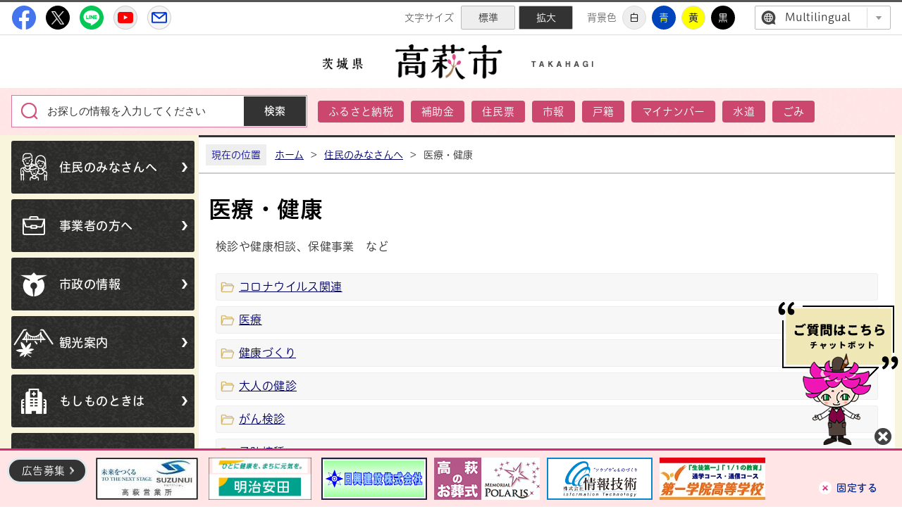

--- FILE ---
content_type: text/html
request_url: https://www.city.takahagi.ibaraki.jp/kurashi/iryou_kenkou/
body_size: 5632
content:
<!DOCTYPE html>
<html lang="ja">
<head prefix="og: http://ogp.me/ns# fb: http://ogp.me/ns/fb# article: http://ogp.me/ns/article#">
<!-- Google tag (gtag.js) -->
<script async src="https://www.googletagmanager.com/gtag/js?id=G-W88LLWVJPZ"></script>
<script>
	window.dataLayer = window.dataLayer || [];
	function gtag(){dataLayer.push(arguments);}
	gtag('js', new Date());
	gtag('config', 'G-W88LLWVJPZ');
</script>
<meta charset="utf-8">
<meta http-equiv="X-UA-Compatible" content="IE=edge">
<meta name="viewport" content="width=1300">
<meta name="keywords" content="">
<meta name="description" content="医療・健康のページです。">
<meta property="og:url" content="https://www.city.takahagi.ibaraki.jp/kurashi/iryou_kenkou/">
<meta property="og:type" content="article">
<meta property="og:image" content="https://www.city.takahagi.ibaraki.jp/web_clip_icon.png">
<meta property="og:title" content="医療・健康">
<meta property="og:description" content="医療・健康のページです。">
<meta name="twitter:card" content="summary">
<meta name="twitter:description" content="医療・健康のページです。">
<meta name="twitter:title" content="医療・健康">
<meta name="twitter:image" content="https://www.city.takahagi.ibaraki.jp/web_clip_icon.png">
<title>医療・健康&nbsp;|&nbsp;高萩市公式ホームページ</title>
<link rel="alternate" href="https://www.city.takahagi.ibaraki.jp/sp/kurashi/iryou_kenkou/">
<link rel="shortcut icon" href="../../favicon.ico">
<link rel="apple-touch-icon" href="../../web_clip_icon.png">
<link rel="stylesheet" href="../../skin/default/css/import.css" type="text/css" media="all">
<link rel="stylesheet" href="../../skin/common/css/print.css" type="text/css" media="print">
<script src="../../skin/common/js/jquery.js"></script>
<script src="../../skin/common/js/jquery.jg.js"></script>
<script src="../../skin/common/js/functions.js"></script>
<script src="../../skin/common/js/rwdImageMaps.js"></script>
<script src="../../skin/common/js/colorbox/colorbox.js"></script>
<script src="../../skin/common/js/plugins.js"></script>
<script src="../../skin/common/js/chatbot.js"></script>
<script src="../../skin/common/js/ready.common.js"></script>
<script src="//typesquare.com/3/tsst/script/ja/typesquare.js?64280311fecc478899a366daac1e02e5"></script>
<script src="../../count.php?type=0&amp;code=30&amp;career=0" id="myTypeCode" data-type="0" data-code="30"></script>
</head>
<body>
<div id="container">
	<header id="header">
		<div id="logoTitle"><a href="../../" title="高萩市公式ホームページトップへ">高萩市公式ホームページ</a></div>
		<span class="hide"><a href="#wrapper">本文へ移動する</a></span>
		<div id="headerInner">
			<div id="headerSns">
				<ul>
					<li id="headerFacebook"><a href="https://www.facebook.com/takahagicity" target="_blank">高萩市公式Facebook</a></li>
					<li id="headerTwitter"><a href="https://twitter.com/takahagi_jp" target="_blank">高萩市公式X</a></li>
					<li id="headerLine"><a href="https://page.line.me/takahagicity?openQrModal=true" target="_blank">高萩市公式LINE</a></li>
					<li id="headerYoutube"><a href="https://www.youtube.com/channel/UCNvMpvoLkd4gBQER2Nl5zSg" target="_blank">高萩市YouTube公式チャンネル</a></li>
					<li id="headerMail"><a href="../../gyousei/info_dist/mailtaka/">メルたか</a></li>
				</ul>
			</div>
			<div id="headerContents">
				<div id="tools">
					<dl id="sizeChanger">
						<dt>文字サイズ</dt>
						<dd id="df"><span tabindex="0">標準</span></dd>
						<dd id="zf"><span tabindex="0">拡大</span></dd>
					</dl>
					<dl id="colorChanger">
						<dt>背景色</dt>
						<dd id="bg_default"><span tabindex="0" title="背景を白(標準)にします">白</span></dd>
						<dd id="bg_blue"><a href="../../skin/common/css/colorChanger/bg_blue.css" title="背景を青色にします">青</a></dd>
						<dd id="bg_yellow"><a href="../../skin/common/css/colorChanger/bg_yellow.css" title="背景を黄色にします">黄</a></dd>
						<dd id="bg_black"><a href="../../skin/common/css/colorChanger/bg_black.css" title="背景を黒色にします">黒</a></dd>
					</dl>
					<div id="foreigners">
						<span id="btnForeigners" tabindex="0">Multilingual</span>
						<ul>
							<li><a href="https://www-city-takahagi-ibaraki-jp.translate.goog/kurashi/iryou_kenkou/?_x_tr_sl=ja&amp;_x_tr_tl=en&amp;_x_tr_hl=ja&amp;_x_tr_pto=nui" target="_blank">English</a></li>
							<li><a href="https://www-city-takahagi-ibaraki-jp.translate.goog/kurashi/iryou_kenkou/?_x_tr_sl=ja&amp;_x_tr_tl=zh-TW&amp;_x_tr_hl=ja&amp;_x_tr_pto=nui" target="_blank">繁體中文</a></li>
							<li><a href="https://www-city-takahagi-ibaraki-jp.translate.goog/kurashi/iryou_kenkou/?_x_tr_sl=ja&amp;_x_tr_tl=zh-CN&amp;_x_tr_hl=ja&amp;_x_tr_pto=nui" target="_blank">简体中文</a></li>
							<li><a href="https://www-city-takahagi-ibaraki-jp.translate.goog/kurashi/iryou_kenkou/?_x_tr_sl=ja&amp;_x_tr_tl=pt&amp;_x_tr_hl=ja&amp;_x_tr_pto=nui" target="_blank">Portugues</a></li>
							<li><a href="https://www-city-takahagi-ibaraki-jp.translate.goog/kurashi/iryou_kenkou/?_x_tr_sl=ja&amp;_x_tr_tl=tl&amp;_x_tr_hl=ja&amp;_x_tr_pto=nui" target="_blank">Filipino</a></li>
							<li><a href="https://www-city-takahagi-ibaraki-jp.translate.goog/kurashi/iryou_kenkou/?_x_tr_sl=ja&amp;_x_tr_tl=ko&amp;_x_tr_hl=ja&amp;_x_tr_pto=nui" target="_blank">한국어</a></li>
							<li><a href="https://www-city-takahagi-ibaraki-jp.translate.goog/kurashi/iryou_kenkou/?_x_tr_sl=ja&amp;_x_tr_tl=th&amp;_x_tr_hl=ja&amp;_x_tr_pto=nui" target="_blank">ไทย</a></li>
						</ul>
					</div>
				<!-- /#tools --></div>
			</div>
		</div>
		<div id="searchBox">
			<div id="searchBoxInner">
				<div id="search" title="キーワード入力によるサイト内検索">
					<form action="../../search.php" method="post">
						<div id="searchWindow">
							<label for="field_search" class="hide">お探しの情報は何でしょうか？</label>
							<input id="field_search" type="text" name="keyword" placeholder="お探しの情報を入力してください" autocomplete="off">
							<input id="btn_search" type="submit" value="検索" title="ボタンを押すと検索を開始します">
						</div>
					</form>
				</div>
				<div id="wellSearchKeyword">
					<ul>
<li><a href="https://www.city.takahagi.ibaraki.jp/search.php?keyword=%E3%81%B5%E3%82%8B%E3%81%95%E3%81%A8%E7%B4%8D%E7%A8%8E">ふるさと納税</a></li>
<li><a href="https://www.city.takahagi.ibaraki.jp/search.php?keyword=%E8%A3%9C%E5%8A%A9%E9%87%91">補助金</a></li>
<li><a href="https://www.city.takahagi.ibaraki.jp/search.php?keyword=%E4%BD%8F%E6%B0%91%E7%A5%A8">住民票</a></li>
<li><a href="https://www.city.takahagi.ibaraki.jp/search.php?keyword=%E5%B8%82%E5%A0%B1">市報</a></li>
<li><a href="https://www.city.takahagi.ibaraki.jp/search.php?keyword=%E6%88%B8%E7%B1%8D">戸籍</a></li>
<li><a href="https://www.city.takahagi.ibaraki.jp/search.php?keyword=%E3%83%9E%E3%82%A4%E3%83%8A%E3%83%B3%E3%83%90%E3%83%BC">マイナンバー</a></li>
<li><a href="https://www.city.takahagi.ibaraki.jp/search.php?keyword=%E6%B0%B4%E9%81%93">水道</a></li>
<li><a href="https://www.city.takahagi.ibaraki.jp/search.php?keyword=%E3%81%94%E3%81%BF">ごみ</a></li>
</ul>

				</div>
			</div>
		</div>
	<!-- /#header --></header>
	<div id="wrapper">
		<main id="main">
			<div id="side">
				<nav id="gNav">
					<ul>
						<li class="nav01"><a href="../../kurashi/">住民のみなさんへ</a></li>
						<li class="nav02"><a href="../../jigyousha/">事業者の方へ</a></li>
						<li class="nav03"><a href="../../gyousei/">市政の情報</a></li>
						<li class="nav04"><a href="../../kankou/">観光案内</a></li>
						<li class="nav05"><a href="../../just_in_case/">もしものときは</a></li>
						<li class="nav06"><a href="../../kurashi/todokede_shoumei/shinseisho/page005441.html">オンラインサービス</a></li>
						<li class="nav07"><a href="../../kurashi/todokede_shoumei/shinseisho/page001313.html">申請書・届出</a></li>
					</ul>
				</nav>
				<div id="pickUp">
					<h2>ピックアップ</h2>
					<ul>
						<li><a href="../../furusato/page005825.html"><img src="../../skin/common/img/parts/pickup01.jpg" width="260" height="190" alt="高萩市ふるさと納税"></a></li>
						<li><a href="../../hagihapi/" target="_blank"><img src="../../skin/common/img/parts/pickup02.jpg" width="260" height="190" alt="高萩市子育て支援情報はぎハピ"></a></li>
					</ul>
				</div>
				<div id="sideButton">
					<ul>
						<li id="sb01"><a href="http://www.ibako.co.jp/regular/myride/" target="_blank">MyRideのるる</a></li>
						<li id="sb02"><a href="https://www.scinex.co.jp/wagamachi/loco/08214/dl_pc.html" target="_blank">暮らしの便利帳</a></li>
						<li id="sb03"><a href="../../iju/" target="_blank">移住定住</a></li>
						<li id="sb04"><a href="https://www.lib-takahagi.jp/" target="_blank">高萩市図書館</a></li>
						<li id="sb05"><a href="https://www.youtube.com/channel/UCNvMpvoLkd4gBQER2Nl5zSg" target="_blank">高萩市YouTube公式チャンネル</a></li>
						<li id="sb06"><a href="https://www.ibaraki-ebooks.jp/?bookinfo=%E3%81%9F%E3%81%8B%E3%81%AF%E3%81%8E%E3%81%A7%E6%97%85%E3%81%97%E3%82%88%E3%81%86" target="_blank">たかはぎで旅しよう</a></li>
					</ul>
				</div>
				<div id="sideLink">
					<ul>
						<li><a href="../../gyousei/mayor/">市長室</a></li>
						<li><a href="../../gyousei/gikai/">市議会</a></li>
						<li><a href="../../edu/">教育委員会</a></li>
						<li><a href="../../kurashi/shoubou_bousai_bouhan/shoubou/page003537.html">消防本部</a></li>
						<li><a href="https://koiki.jsdi.jp/" target="_blank">日立・高萩広域下水道組合</a></li>
						<li><a href="https://takahagi-kitaibaraki.jp/" target="_blank">高萩・北茨城広域事務組合</a></li>
					</ul>
				</div>
			</div>
			<div id="mainContents">
<nav id="topicpath">
					<span class="current">現在の位置</span>
					<ol>
						<li class="first"><a href="../../">ホーム</a>&gt;</li>
						<li><a href="https://www.city.takahagi.ibaraki.jp/kurashi/">住民のみなさんへ</a>&gt;</li>
<li>医療・健康</li>
					</ol>
				</nav>
<h1 id="pageTitle"><span class="innerTitle">医療・健康</span></h1>
	<div id="contents">
<p class="dirNote">検診や健康相談、保健事業　など</p>
		<div class="list_index">
			<ul>
			<li class="iconFolder"><a href="https://www.city.takahagi.ibaraki.jp/kurashi/iryou_kenkou/covid19/">コロナウイルス関連</a></li>
			<li class="iconFolder"><a href="https://www.city.takahagi.ibaraki.jp/kurashi/iryou_kenkou/iryou/">医療</a></li>
			<li class="iconFolder"><a href="https://www.city.takahagi.ibaraki.jp/kurashi/iryou_kenkou/kenkoudukuri/">健康づくり</a></li>
			<li class="iconFolder"><a href="https://www.city.takahagi.ibaraki.jp/kurashi/iryou_kenkou/otona_kenshin/">大人の健診</a></li>
			<li class="iconFolder"><a href="https://www.city.takahagi.ibaraki.jp/kurashi/iryou_kenkou/gankenshin/">がん検診</a></li>
			<li class="iconFolder"><a href="https://www.city.takahagi.ibaraki.jp/kurashi/iryou_kenkou/vac/">予防接種</a></li>
			<li class="iconFolder"><a href="https://www.city.takahagi.ibaraki.jp/kurashi/iryou_kenkou/kyousitsu/">各種教室</a></li>
			</ul>
		</div>
	</div>
<div id="pageInfo">
					<ul>
						<li id="manageCode">【ID】<span>D-30</span></li>
						<li id="update">【更新日】<span>2025年2月7日</span></li>
						<li id="counter">【アクセス数】<span></span></li>
						<li id="print" title="このページを印刷する"><span>印刷する</span></li>
					</ul>
				<!-- /#pageInfo --></div>
<aside id="lNav">
					<h2><a href="https://www.city.takahagi.ibaraki.jp/kurashi/">住民のみなさんへ</a></h2>
<ul>
<li class="iconPage"><a href="https://www.city.takahagi.ibaraki.jp/kurashi/page007989.html">「茨城沿岸海岸保全基本計画（改訂原案）」に関する意見募集(茨城県）</a></li>
<li class="iconPage"><a href="https://www.city.takahagi.ibaraki.jp/kurashi/page007971.html">茨城県関根川、里根川水系河川整備計画（変更）に関する意見募集</a></li>
<li class="iconPage"><a href="https://www.city.takahagi.ibaraki.jp/kurashi/page007941.html">県立水戸産業技術専門学院総合実務科 学院生募集</a></li>
<li class="iconPage"><a href="https://www.city.takahagi.ibaraki.jp/kurashi/page007940.html">親子料理教室 参加者募集</a></li>
<li class="iconPage"><a href="https://www.city.takahagi.ibaraki.jp/kurashi/page004544.html">市施設の利用制限 </a></li>
<li class="iconFolder"><a href="https://www.city.takahagi.ibaraki.jp/kurashi/news/">お知らせ</a></li>
<li class="iconFolder"><a href="https://www.city.takahagi.ibaraki.jp/kurashi/shoubou_bousai_bouhan/">消防・防災・防犯</a></li>
<li class="iconFolder"><a href="https://www.city.takahagi.ibaraki.jp/kurashi/todokede_shoumei/">届出・転入・証明</a></li>
<li class="iconFolder"><a href="https://www.city.takahagi.ibaraki.jp/kurashi/mynumber/">マイナンバー</a></li>
<li class="iconFolder"><a href="https://www.city.takahagi.ibaraki.jp/kurashi/zeikin/">税金</a></li>
<li class="iconFolder"><a href="https://www.city.takahagi.ibaraki.jp/kurashi/hoken_nenkin/">保険・年金</a></li>
<li class="iconFolder active"><a href="https://www.city.takahagi.ibaraki.jp/kurashi/iryou_kenkou/">医療・健康</a></li>
<li class="iconFolder"><a href="https://www.city.takahagi.ibaraki.jp/kurashi/fukushi/">福祉</a></li>
<li class="iconFolder"><a href="https://www.city.takahagi.ibaraki.jp/kurashi/gomi_recycle/">ごみ・リサイクル</a></li>
<li class="iconFolder"><a href="https://www.city.takahagi.ibaraki.jp/kurashi/sumai/">住まい・環境</a></li>
<li class="iconFolder"><a href="https://www.city.takahagi.ibaraki.jp/kurashi/koutsu/">交通・公共施設</a></li>
<li class="iconFolder"><a href="https://www.city.takahagi.ibaraki.jp/kurashi/shouhi_machidukuri/">消費生活・まちづくり</a></li>
<li class="iconFolder"><a href="https://www.city.takahagi.ibaraki.jp/kurashi/kosodate_ninshin/">妊娠・出産・子育て</a></li>
<li class="iconFolder"><a href="https://www.city.takahagi.ibaraki.jp/kurashi/gakkou_kyouiku/">学校・教育</a></li>
<li class="iconFolder"><a href="https://www.city.takahagi.ibaraki.jp/kurashi/bunka_sports/">文化・スポーツ・生涯学習</a></li>
<li class="iconFolder"><a href="https://www.city.takahagi.ibaraki.jp/kurashi/kouhou/">市報たかはぎ・くらしのガイドブック</a></li>
</ul>

				</aside>
<!-- /#mainContents --></div>
		</main>
	<!-- /#wrapper --></div>
<!-- /#container --></div>
<footer id="footer">
	<div id="footerInner">
		<div id="footerContents" title="地域力が笑顔を育むまち みんなが豊かさを実感できるまちを目指して">
			<h2><a href="../../">高萩市</a></h2>
			<dl id="footerBox">
				<dt>〒318-8511<br>茨城県高萩市本町1-100-1</dt>
				<dd>【電話番号】0293-23-1111（代表）</dd>
				<dd>【開庁時間】午前8時30分から午後5時15分まで<span id="holiday">（土・日・祝日及び12月29日から1月3日までを除く）</span></dd>
			</dl>
			<a id="btnAccess" href="../../gyousei/floor/">庁舎ご案内</a>
		</div>
		<div id="footerLink">
			<ul>
				<li><a href="../../links/">リンク集</a></li>
				<li><a href="../../sitemap.php">サイトマップ</a></li>
				<li><a href="../../privacypolicy/">プライバシーポリシー</a></li>
				<li><a href="../../inq.php">お問い合わせ</a></li>
			</ul>
		</div>
	</div>
	<div id="adBanner">
		<div id="adBannerInner">
			<a id="btnBnrAbout" href="../../jigyousha/news/page002754.html">広告募集</a>
			<span id="btn_bnr_close">固定する</span>
		</div>
	<!-- /#adBanner --></div>
	<p id="copyright">&copy; CITY OF TAKAHAGI.</p>
</footer>
</body>
</html>


--- FILE ---
content_type: text/css
request_url: https://www.city.takahagi.ibaraki.jp/skin/common/css/option.css
body_size: 2323
content:
@charset "UTF-8";

/*****************************************
		Calendar Inner Page
*****************************************/
.calendar_page {
	clear: both;
	width: 960px;
	margin: 35px auto 5px auto;
	position: relative;
}
.calendar_page table {
	width: 100%;
}
.calendar_page table caption {
	padding: 5px 0;
	text-align: center;
}
.calendar_page table thead th {
	padding: 5px 0;
	text-align: center;
	border: solid 1px #CCC;
	background: #FFFAE2;
}
.calendar_page table thead th.sun {
	background: #FFDFE3;
}
.calendar_page table thead th.sat {
	background: #ACD5E9;
}
.calendar_page table tbody td {
	padding: 5px 0;
	text-align: center;
	border: solid 1px #CCC;
}
.calendar_page table td.today { background: #FFEDCB; }
.calendar_page table td a { color: #00F; }
.calendar_page table td a:visited { color: #606; }
.calendar_page table td.sun { color: #D90000; }
.calendar_page table td.sat { color: #4072A7; }
.calendar_page_prev_month,
.calendar_page_next_month {
	background: url(../img/option/page_calendar_nav.png) 0 0 no-repeat;
	background-color: #333;
	width: 20px;
	height: 20px;
	text-indent: 100%;
	overflow: hidden;
	white-space: nowrap;
	position: absolute;
	top: 6px;
	cursor: pointer;
	color: #FFF;
	border-radius: 2px;
	transition: 0.2s;
}
.calendar_page_prev_month {
	background-position: 0 0 !important;
	left: 10px;
}
.calendar_page_next_month {
	background-position: -20px 0 !important;
	right: 10px;
}
.calendar_page_prev_month:hover,
.calendar_page_next_month:hover {
	opacity: 0.7;
}
/*****************************************
				Open Data
*****************************************/
.openDataFileDL {
	clear: both;
	background: #EBF0F3;
	width: 960px;
	margin: 35px auto 5px auto;
	padding: 15px;
	border: 1px solid #DDD;
	border-radius: 5px;
	box-sizing: border-box;
	overflow: hidden;
}
.openDataFileDL h2 {
	background-image: linear-gradient(111deg, #000 50%, #444 100%);
	background-color: #000;
	padding: 8px 8px 8px 16px;
	border-radius: 3px;
	font-weight: bold;
	font-size: 125%;
	color: #FFF;
}
.openDataFileDL .inner {
	padding: 8px 8px 0 8px;
}
.openDataFileDL .inner ul {
	margin: 0 0 7px 0;
	padding: 0;
	list-style: none;
}
.openDataFileDL .inner ul li {
	padding: 5px 5px 5px 33px;
	background: url(../img/parts/list_point01.png) 12px 15px no-repeat;
	border-bottom: dotted 1px #333;
}
.openDataFileDL .inner ul li a {
	margin: 0 10px 0 0;
}
.openDataFileDL .inner ul li .odfExt {
	display: inline-block;
	margin: 0 10px 0 0;
	padding: 8px 12px;
	background: #1248B9;
	border-radius: 50px;
	color: #FFF;
	font-size: 93%;
	letter-spacing: 0.1em;
	text-align: center;
	line-height: 1;
}
/*****************************************
			File Download
*****************************************/
.fileDL {
	clear: both;
	background: #EBF0F3;
	width: 960px;
	margin: 35px auto 5px auto;
	padding: 15px;
	border: 1px solid #DDD;
	border-radius: 5px;
	box-sizing: border-box;
	overflow: hidden;
}
.fileDL h2 {
	background-image: linear-gradient(111deg, #000 50%, #444 100%);
	background-color: #000;
	padding: 8px 8px 8px 16px;
	border-radius: 3px;
	font-weight: bold;
	font-size: 125%;
	color: #FFF;
}
.fileDL .inner {
	padding: 8px 8px 0 8px;
}
.fileDL .inner ul {
	margin: 0 0 7px 0;
	padding: 0;
	list-style: none;
}
.fileDL .inner ul li {
	padding: 5px 5px 5px 33px;
	border-bottom: dotted 1px #333;
}
.fileDL .inner ul li.doc { background: url(../img/option/icon_word.gif) 5px 6px no-repeat; }
.fileDL .inner ul li.xls { background: url(../img/option/icon_excel.gif) 5px 6px no-repeat; }
.fileDL .inner ul li.pdf { background: url(../img/option/icon_pdf.gif) 5px 6px no-repeat; }
.fileDL .inner ul li.zip { background: url(../img/option/icon_zip.gif) 5px 6px no-repeat; }
.fileDL .inner ul li.docx { background: url(../img/option/icon_word.gif) 5px 6px no-repeat; }
.fileDL .inner ul li.xlsx { background: url(../img/option/icon_excel.gif) 5px 6px no-repeat; }
.fileDL .inner ul li.mp3 { background: url(../img/option/icon_audio.gif) 5px 6px no-repeat; }
.fileDL .inner ul li.wma { background: url(../img/option/icon_audio.gif) 5px 6px no-repeat; }
.fileDL .inner ul li.audio { background: url(../img/option/icon_audio.gif) 5px 6px no-repeat; }
.fileDL .inner ul li.csv { background: url(../img/option/icon_csv.gif) 5px 6px no-repeat; }
.fileDL .inner ul li.ppt { background: url(../img/option/icon_ppt.gif) 5px 6px no-repeat; }
.fileDL .inner ul li a {
	margin: 0 10px 0 0;
}
.fileDL .adobe {
	overflow: hidden;
}
.fileDL .adobe img {
	margin: 5px 10px 0 0;
	float: left;
}
.fileDL .adobe p {
	padding: 5px 0 0 0;
	font-size: 93%;
	line-height: 1.41;
	overflow: hidden;
}
/*****************************************
			FAQ Collection
*****************************************/
.faqCollection {
	clear: both;
	background: #EBF0F3;
	width: 960px;
	margin: 35px auto 5px auto;
	padding: 15px;
	border: 1px solid #DDD;
	border-radius: 5px;
	box-sizing: border-box;
	overflow: hidden;
}
.faqCollection h2 {
	background-image: linear-gradient(111deg, #000 50%, #444 100%);
	background-color: #000;
	padding: 8px 8px 8px 16px;
	border-radius: 3px;
	font-weight: bold;
	font-size: 125%;
	color: #FFF;
}
.faqCollection .inner {
	padding: 8px 8px 0 8px;
}
.faqCollection .inner h3 {
	margin: 0 0 5px 0;
	font-size: 107%;
	font-weight: bold;
}
.faqCollection .inner ul {
	padding: 0 0 10px 0;
	list-style: none;
}
.faqCollection .inner ul li {
	padding: 5px 5px 5px 33px;
	background: url(../img/parts/list_point01.png) 12px 12px no-repeat;
	border-bottom: dotted 1px #333;
}
.faqCollection .inner ul li a {
	margin: 0 5px 0 0;
}
.faqCollection .inner .btn_more {
	display: inline-block;
	margin: 10px 0 10px -5px;
	padding: 6px 44px 6px 22px;
	border: 5px solid #FFF;
	border-radius: 100px;
	background: url("../img/parts/list_arw_half.png") calc(100% - 16px) 50% no-repeat #333;
	font-family: "ヒラギノUD丸ゴ W5 JIS2004";
	font-weight: bold;
	text-decoration: none;
	text-align: center;
	color: #FFF;
}
.faqCollection .inner .btn_more:hover {
	background-color: #D03773;
}
/*****************************************
			Related Pages
*****************************************/
.relPage {
	clear: both;
	background: #EBF0F3;
	width: 960px;
	margin: 35px auto 5px auto;
	padding: 15px;
	border: 1px solid #DDD;
	border-radius: 5px;
	box-sizing: border-box;
	overflow: hidden;
}
.relPage h2 {
	background-image: linear-gradient(111deg, #000 50%, #444 100%);
	background-color: #000;
	padding: 8px 8px 8px 16px;
	border-radius: 3px;
	font-weight: bold;
	font-size: 125%;
	color: #FFF;
}
.relPage .inner {
	padding: 8px 8px 0 8px;
}
.relPage .inner ul {
	list-style: none;
}
.relPage .inner ul li {
	padding: 5px 5px 5px 33px;
	background: url(../img/parts/list_point01.png) 12px 12px no-repeat;
	border-bottom: dotted 1px #333;
}
/*****************************************
				Reference
*****************************************/
.reference {
	clear: both;
	background: #EBF0F3;
	width: 960px;
	margin: 35px auto 5px auto;
	padding: 15px;
	border: 1px solid #DDD;
	border-radius: 5px;
	box-sizing: border-box;
	overflow: hidden;
}
.reference h2 {
	background-image: linear-gradient(111deg, #000 50%, #444 100%);
	background-color: #000;
	padding: 8px 8px 8px 16px;
	border-radius: 3px;
	font-weight: bold;
	font-size: 125%;
	color: #FFF;
}
.reference .inner {
	border-top: 1px dotted #333;
	padding: 8px;
}
.reference .inner:first-of-type {
	border-top: none;
}
.reference .inner h3 {
	background: #FFF;
	margin: 0 0 7px 0;
	padding: 5px 5px 5px 12px;
	font-size: 115%;
	font-weight: bold;
	border: 1px solid #DDD;
	border-radius: 3px;
}
.reference .inner dl dt {
	margin: 0 0 5px 0;
	font-size: 113%;
	font-family: "ヒラギノUD丸ゴ W5 JIS2004";
	font-weight: bold;
	color: #063FB2;
}
.reference .inner dl dt a {
	color: #063FB2;
}
.reference .inner dl dt a:hover {
	color: #B20000;
}
.reference .inner dl dd p {
	margin-top: 5px;
}
.reference .inner .btn_more {
	display: inline-block;
	margin: 10px 0 10px -5px;
	padding: 6px 44px 6px 22px;
	border: 5px solid #FFF;
	border-radius: 100px;
	background: url("../img/parts/list_arw_half.png") calc(100% - 16px) 50% no-repeat #333;
	font-family: "ヒラギノUD丸ゴ W5 JIS2004";
	font-weight: bold;
	text-decoration: none;
	text-align: center;
	color: #FFF;
}
.reference .inner .btn_more:hover {
	background-color: #D03773;
}
/*****************************************
				Enquete
*****************************************/
.enquete {
	clear: both;
	background: #EBF0F3;
	width: 960px;
	margin: 35px auto 5px auto;
	padding: 15px;
	border: 1px solid #DDD;
	border-radius: 5px;
	box-sizing: border-box;
	overflow: hidden;
}
.enquete h2 {
	background-image: linear-gradient(111deg, #000 50%, #444 100%);
	background-color: #000;
	padding: 8px 8px 8px 16px;
	border-radius: 3px;
	font-weight: bold;
	font-size: 125%;
	color: #FFF;
}
.enquete .inner {
	padding: 8px 8px 0 8px;
}
.enquete .inner label {
	margin: 0 10px 0 0;
}
.enquete .inner .fieldgroup {
	margin: 10px 0;
}
.enquete .inner .fieldgroup .enqQ {
	display: block;
	margin: 0 0 3px 0;
	font-family: "ヒラギノUD丸ゴ W5 JIS2004";
	font-weight: bold;
}
/*
.enquete .inner .fieldgroup input[type="text"],
.enquete .inner .fieldgroup input#field_email_conf[type="text"] {
	width: calc(100% - 5em);
	padding: 8px;
	box-sizing: border-box;
	border: none;
	border: 1px solid #CCC;
}
*/
.enquete .inner .fieldgroup input[type="text"] {
	width: 100%;
	padding: 8px;
	border: solid 1px #CCC;
	box-sizing: border-box;
}
.enquete .inner .fieldgroup textarea {
	width: 100%;
	height: 70px;
	padding: 8px;
	border: solid 1px #CCC;
	box-sizing: border-box;
}
.enquete .fieldgroup span {
	display: inline-block;
	margin: 0 10px 10px 0;
	position: relative;
}
.enquete .fieldgroup span input {
	position: absolute;
	top: 0;
	opacity: 0;
	width: 100%;
	height: 100%;
}
.enquete .fieldgroup span input[type="checkbox"] + label {
	display: block;
	background: url(../img/parts/checkbox_off.png) 0 50% no-repeat;
	background-size: 14px auto;
	padding: 0 0 0 18px;
	font-weight: normal !important;
}
.enquete .fieldgroup span input[type="checkbox"]:checked + label {
	background: url(../img/parts/checkbox_on.png) 0 50% no-repeat;
	background-size: 14px auto;
}
.enquete .fieldgroup span input[type="radio"] + label {
	display: block;
	background: url(../img/parts/radio_box_off.png) 0 50% no-repeat;
	background-size: 14px auto;
	padding: 0 0 0 18px;
	font-weight: normal !important;
}
.enquete .fieldgroup span input[type="radio"]:checked + label {
	background: url(../img/parts/radio_box_on.png) 0 50% no-repeat;
	background-size: 14px auto;
}
.enquete .inner .btn {
	text-align: center;
}
.enquete .inner .btn input {
	width: 12em;
	margin: 5px;
	padding: 0 20px;
	line-height: 40px;
	border-radius: 3px;
	background-color: #333;
	font-size: 90%;
	font-family: "ヒラギノUD丸ゴ W5 JIS2004";
	font-weight: bold;
	text-decoration: none;
	text-align: center;
	color: #FFF;
	border: none;
	cursor: pointer;
	transition: 0.2s;
}
.enquete .inner .btn input:hover {
	opacity: 0.7;
}
.enquete .inner .btn_more {
	display: inline-block;
	margin: 10px 0 10px -5px;
	padding: 6px 44px 6px 22px;
	border: 5px solid #FFF;
	border-radius: 100px;
	background: url("../img/parts/list_arw_half.png") calc(100% - 16px) 50% no-repeat #333;
	font-family: "ヒラギノUD丸ゴ W5 JIS2004";
	font-weight: bold;
	text-decoration: none;
	text-align: center;
	color: #FFF;
}
.enquete .inner .btn_more:hover {
	background-color: #D03773;
}

--- FILE ---
content_type: text/css
request_url: https://www.city.takahagi.ibaraki.jp/skin/common/css/yoyaku.css
body_size: 3582
content:
@charset "UTF-8";

/*****************************************
      	Inline List
*****************************************/
#contents .inlineList {
	margin: 20px 0 40px 0;
	text-align: right;
	letter-spacing: -0.4em;
}
#contents .inlineList a {
	background: url(../img/yoyaku/arw_inlinelist.png) 96% 50% no-repeat;
	display: inline-block;
	min-width: 179px;
	margin: 0 5px 12px 5px;
	border: 2px solid #CB476E;
	border-radius: 5px;
	padding: 10px 15px 10px 40px;
	text-decoration: none;
	color: #000;
	font-family: "ヒラギノUD丸ゴ W5 JIS2004";
	font-weight: bold;
	box-sizing: border-box;
	box-shadow: 0px 4px 0px 0px #CB476E;
	letter-spacing: normal;
	text-align: left;
}
#contents .inlineList a:last-child,
#contents .inlineList a:nth-of-type(5n) {
	margin-right: 0;	
}
#contents .inlineList a.btn_reserve_resist {
	background: url(../img/yoyaku/icon_resist.png) 5px 50% no-repeat, url(../img/yoyaku/arw_inlinelist.png) 96% 50% no-repeat;
}
#contents .inlineList a.btn_reserve_search {
	background: url(../img/yoyaku/icon_search.png) 5px 50% no-repeat, url(../img/yoyaku/arw_inlinelist.png) 96% 50% no-repeat;
}
#contents .inlineList a.btn_reserve_login {
	background: url(../img/yoyaku/icon_login.png) 5px 50% no-repeat, url(../img/yoyaku/arw_inlinelist.png) 96% 50% no-repeat;
}
#contents .inlineList a.btn_reserve_regist{
	background: url(../img/yoyaku/icon_regist.png) 5px 50% no-repeat, url(../img/yoyaku/arw_inlinelist.png) 96% 50% no-repeat;
}
#contents .inlineList a.btn_reserve_kiyaku {
	background: url(../img/yoyaku/icon_kiyaku.png) 5px 50% no-repeat, url(../img/yoyaku/arw_inlinelist.png) 96% 50% no-repeat;
}
#contents .inlineList a.btn_reserve_faq {
	background: url(../img/yoyaku/icon_faq.png) 5px 50% no-repeat, url(../img/yoyaku/arw_inlinelist.png) 96% 50% no-repeat;
}
#contents .inlineList a.btn_reserve_logout {
	background: url(../img/yoyaku/icon_logout.png) 5px 50% no-repeat, url(../img/yoyaku/arw_inlinelist.png) 96% 50% no-repeat;
}
#contents .inlineList a.btn_reserve_list {
	background: url(../img/yoyaku/icon_list.png) 5px 50% no-repeat, url(../img/yoyaku/arw_inlinelist.png) 96% 50% no-repeat;
}
#contents .inlineList a.btn_reserve_change {
	background: url(../img/yoyaku/icon_change.png) 5px 50% no-repeat, url(../img/yoyaku/arw_inlinelist.png) 96% 50% no-repeat;
}
#contents .inlineList a.btn_reserve_manual {
	background: url(../img/yoyaku/icon_manual.png) 5px 50% no-repeat, url(../img/yoyaku/arw_inlinelist.png) 96% 50% no-repeat;
}
#contents .inlineList a:hover {
	background-color: #FFE !important;
	color: #333;
	border-color: #FB779E;
	box-shadow: 0 4px 0 0 #FB779E;
}
/*****************************************
			Reservation Table
*****************************************/
#reservationDate {
	background: url(../img/yoyaku/border_blue.png) 0 0 repeat-x;
	position: relative;
	margin: 50px 0 10px 0;
	padding: 50px 0 0 0;
}
#dateCaption {
	text-align: center;
	font-family: "ヒラギノUD丸ゴ W5 JIS2004";
	font-weight: bold;
	font-size: 150%;
	font-feature-settings: "palt";
	color: #0740AD;
	margin: 0 auto 35px auto !important;
}
#dateCaption .dateCaptionSub {
	background-color: #F3F3F3;
	display: block;
	width: 14em;
	margin: 0 auto;
	color: #333;
	font-size: 69%;
}
#reservationDateInner {
	overflow-x: hidden;
	/*
	overflow-y: scroll;
	max-height: 320px;
	*/
	border-top: 1px solid #999;
	border-bottom: 1px solid #999;
}
#reservationDateInner table {
	border: 1px solid #999;
	border-bottom: none;
	border-collapse: separate;
	width: 100%;
	margin: 0;
}
#reservationDateInner table th,
#reservationDateInner table td {
	vertical-align: middle;
	text-align: center;
	border: none;
	border-left: solid 1px #999;
	border-bottom: solid 1px #999;
}
#reservationDateInner table tbody th {
	background: none;
	width: 25%;
	text-align: left;
}
#reservationDateInner table td {
	background: #FEFAEB;
	font-size: 119%;
	font-family: "ヒラギノUD丸ゴ W5 JIS2004";
	font-weight: bold;
	padding: 0 !important;
}
#reservationDateInner table td a {
	background-color: #FEFAEB;
  min-height: 3em;
	line-height: 3em;
  margin: 0;
  padding: 0;
  border: 0;
  border-radius: 0;
  outline: none;
  display: block;
  width: 100%;
  height: 100%;
  cursor: pointer;
	text-decoration: none;
}
#reservationDateInner table td span {
	margin: 0;
	padding: 0;
	border: 0;
	border-radius: 0;
	outline: none;
	display: block;
	width: 100%;
	height: 100%;
	text-decoration: none;
	line-height: 3em;
}

/* ヘッダーセル */
#reservationDateInner table thead th {
	background-color: #F3F3F3;
	padding: 5px 8px;
	line-height: 1.3;
	position: sticky;
	position: -webkit-sticky;
	top: 0;
}

/* 月間の列 */
#reservationDateInner table thead th:last-of-type {
	width: 12%;
}
#reservationDateInner table thead th:last-of-type a {
	color: #0740AD;
}
#reservationDateInner table thead th:last-of-type a:hover {
	color: #B20000;
}
#reservationDateInner table td:last-of-type {
  background: #FFF;
}

/* 土日 */
#reservationDate table th.sat {
	color: #0A3FFF;
	/* background-color: #F6FAFD; */
}
#reservationDate table td.sat {
	background-color: #F6FAFD;
}
#reservationDate table td.sat a {
	background: none !important;
}
#reservationDate table th.sun {
	color: #B30000;
	/* background-color: #FFF4F4; */
}
#reservationDate table td.sun {
	background-color: #FFF4F4;
}
#reservationDate table td.sun a {
	background: none !important;
}
/*****************************************
			Reservation Table - 全て空き
*****************************************/
#reservationDateInner table td a.btnCircle,
#reservationDateInner table td span.btnCircle {
  color: #C63B38;
}
#reservationDateInner table td a.btnCircle:hover {
	background-color: #DFEFFF !important;
}
/*****************************************
			Reservation Table - 一部空き
*****************************************/
#reservationDateInner table td a.btnTriangle,
#reservationDateInner table td span.btnTriangle {
	color: #007CAA;
}
#reservationDateInner table td a.btnTriangle:hover {
	background-color: #DFEFFF !important;
}
/*****************************************
			Reservation Table - 空きなし
*****************************************/
#reservationDateInner table td a.btnCross,
#reservationDateInner table td span.btnCross {
	color: #333;
}
#reservationDateInner table td a.btnCross:hover {
	background-color: #DFEFFF !important;
}
/*****************************************
			Reservation Table - 予約外
*****************************************/
#reservationDateInner table td a.btnHyphen,
#reservationDateInner table td span.btnHyphen {
	color: #333;
}
#reservationDateInner table td a.btnHyphen:hover {
	background-color: #DFEFFF !important;
}
/*****************************************
			Reservation Table - 休館日
*****************************************/
#reservationDateInner table td.closedDay {
	background: #EEE;
}
#reservationDateInner table td a.btnClosed,
#reservationDateInner table td span.btnClosed {
	/* color: #943BEE; */
	background: none;
	color: #333;
}
#reservationDateInner table td a.btnClosed:hover {
	/* background-color: #DFEFFF !important; */
}
/*****************************************
			Reservation Table - 施設概要
*****************************************/
#reservationDateInner table td a.monthly {
  background-color: #FFF;
  color: #0740AD;
}
#reservationDateInner table td a.monthly:hover {
  color: #B20000;
}
#reservationDateInner table td a.monthly:hover {
	background-color: #DFEFFF !important;
}
/*****************************************
				Calendar Button
*****************************************/
#prev_month,
#prev_week,
#next_week,
#next_month {
	width: 94px;
	height: 70px;
	padding: 45px 0 0 0;
	display: block;
	text-align: center;
	font-family: "ヒラギノUD丸ゴ W5 JIS2004";
	font-weight: bold;
	cursor: pointer;
	box-sizing: border-box;
	color: #0740AD;
	position: absolute;
	top: 50px;
}
#prev_month {
  background: url(../img/yoyaku/btn_prev_month.png) 50% 0 no-repeat;
	left: 0;
}
#prev_week {
  background: url(../img/yoyaku/btn_prev_week.png) 50% 0 no-repeat;
	left: 115px;
}
#next_week {
  background: url(../img/yoyaku/btn_next_week.png) 50% 0 no-repeat;
	right: 115px;
}
#next_month {
  background: url(../img/yoyaku/btn_next_month.png) 50% 0 no-repeat;
	right: 0;
}
#prev_month:hover,
#prev_week:hover,
#next_week:hover,
#next_month:hover {
	color: #B20000;
	opacity: 0.8;
}
/*****************************************
			Name/Method Search Button
*****************************************/
#contents .methodSelect {
	display: flex;
	flex-wrap: wrap;
	margin: 0 0 20px 0;
	list-style: none;
}
#contents .methodSelect li {
	background: none !important;
	display: flex;
	text-align: center;
	width: 32%;
	margin: 0 2% 15px 0 !important;
	padding: 0 !important;
}
#contents .methodSelect li:nth-child(3n) {
	background: none !important;
	margin: 0 0 15px 0 !important;
}
#contents .methodSelect li a {
	background: url(../img/yoyaku/arw_inlinelist.png) 98% 50% no-repeat #F7FDFE;
	display: flex;
	align-items: center;
	text-align: left;
	color: #000;
	width: 100%;
	padding: 4px 16px;
	min-height: 3.6em;
	border-radius: 5px;
	font-size: 121%;
	font-family: "ヒラギノUD丸ゴ W5 JIS2004";
	font-weight: bold;
	box-sizing: border-box;
	text-decoration: none;
	border: 2px solid #A1D8E1;
	box-shadow: 0px 3px 0px 0px #A1D8E1;
}
#contents .methodSelect li a:hover {
	background-color: #ECF5F7;
}
/*****************************************
		Reservation Calendar
*****************************************/
#reservationCalendar {
	background: url(../img/yoyaku/border_blue.png) 0 0 repeat-x;
	position: relative;
	margin: 50px 0 10px 0;
	padding: 50px 0 0 0;
}
#reservationCalendar table {
	width: 100%;
	margin: 0 0 15px 0;
	table-layout: fixed;
	border: solid 1px #999;
}
#reservationCalendar table caption {
	padding: 10px 0;
	text-align: center;
	font-size: 136%;
	font-family: "ヒラギノUD丸ゴ W5 JIS2004";
	font-weight: bold;
}
#reservationCalendar table thead th {
	background: #F3F3F3;
	text-align: center;
}
#reservationCalendar table th,
#reservationCalendar table td {
	vertical-align: top;
	border: solid 1px #999;
}
#reservationCalendar table tbody td dl {
	min-height: 5em;
	position: relative;
}
#reservationCalendar table tbody td dl dt {
	width: 3em;
	text-align: center;
	display: inline-block;
	background: #FFFAE2;
	font-family: "ヒラギノUD丸ゴ W5 JIS2004";
	font-weight: bold;
	position: absolute;
	top: 5px;
	left: 5px;
}
#reservationCalendar table tbody td dl dd {
	text-align: center;
	font-size: 120%;
	font-family: "ヒラギノUD丸ゴ W5 JIS2004";
	font-weight: bold;
	line-height: 5em;
}
#reservationCalendar table a {
  margin: 0;
  padding: 0;
  border: 0;
  border-radius: 0;
  outline: none;
  display: block;
  width: 100%;
  height: 100%;
  cursor: pointer;
	text-decoration: none;
}
#reservationCalendar table span {
	margin: 0;
	padding: 0;
	border: 0;
	border-radius: 0;
	outline: none;
	display: block;
	width: 100%;
	height: 100%;
	text-decoration: none;
}

/* 当日 */
#reservationCalendar table tbody td.today {
	background: #FFEFCE;
}

/* 土日祝 */
#reservationCalendar table th.sat {
	background: #F3F3F3;
	color: #0A3FFF;
}
#reservationCalendar table tbody td.sat dl dt {
	background: #ACD5E9;
}
#reservationCalendar table th.sun,
#reservationCalendar table th.national {
	background: #F3F3F3;
	color: #B30000;
}
#reservationCalendar table tbody td.sun dl dt,
#reservationCalendar table tbody td.national dl dt {
	background: #FFDFE3;
}
/*****************************************
			Reservation Calendar - 全て空き
*****************************************/
#reservationCalendar table a.btnCircle {
  color: #C63B38;
}
#reservationCalendar table a.btnCircle:hover {
  background-color: #DFEFFF ;
}
#reservationCalendar table span.btnCircle {
	color: #C63B38;
}
/*****************************************
			Reservation Calendar - 一部空き
*****************************************/
#reservationCalendar table a.btnTriangle {
  color: #007CAA;
}
#reservationCalendar table a.btnTriangle:hover {
  background-color: #DFEFFF;
}
#reservationCalendar table span.btnTriangle {
	color: #007CAA;
}
/*****************************************
			Reservation Calendar - 空きなし
*****************************************/
#reservationCalendar table a.btnCross {
  color: #333;
}
#reservationCalendar table a.btnCross:hover {
  background-color: #DFEFFF;
}
#reservationCalendar table span.btnCross {
	color: #333;
}
/*****************************************
			Reservation Calendar - 予約外
*****************************************/
#reservationCalendar table a.btnHyphen {
  color: #333;
}
#reservationCalendar table a.btnHyphen:hover {
  background-color: #DFEFFF;
}
#reservationCalendar table span.btnHyphen {
	color: #333;
}
/*****************************************
			Reservation Calendar - 休館日
*****************************************/
#reservationCalendar table td.closedDay {
	background: #EEE;
}
#reservationCalendar table a.btnClosed {
	color: #333;
  /* color: #943BEE; */
}
#reservationCalendar table a.btnClosed:hover {
  /* background-color: #DFEFFF; */
}
#reservationCalendar table span.btnClosed {
	/* color: #943BEE; */
}
/*****************************************
			Facility Mail Form
*****************************************/
.facilityMailform dl {
	margin: -1px 0 0 0;
	padding: 10px;
	border: solid 1px #CCC;
	border-left: solid 3px #CCC;
	overflow: hidden;
	_height: 1%;
}
.facilityMailform dl.req {
	border-left: solid 3px #D90000;
}
.facilityMailform dl dt {
	width: 30%;
	float: left;
	_display: inline;
	font-family: "ヒラギノUD丸ゴ W5 JIS2004";
	font-weight: bold;
}
.facilityMailform dl dt span {
	margin: 10px 15px 0 0;
	padding: 10px;
	display: block;
	border: dotted 1px #CCC;
}
.facilityMailform dl.req dt strong {
	margin: 0 0 0 5px;
	color: #D90000;
	font-family: "ヒラギノUD丸ゴ W5 JIS2004";
	font-weight: bold;
}
.facilityMailform dl dd {
	width: 70%;
	float: left;
	_display: inline;
}
.facilityMailform dl dd p {
	margin: 15px 0 0 0;
	padding: 10px;
	border: dotted 1px #CCC;
}
.facilityMailform input,
.facilityMailform textarea,
.facilityMailform select {
	margin: 5px 0;
	font-size: 100%;
}
.facilityMailform input[type="text"],
.facilityMailform input[type="password"],
.facilityMailform textarea {
	padding: 8px;
	width: 100% !important;
	box-sizing: border-box;
	border: solid 1px #CCC;
}
.facilityMailform textarea {
	padding: 8px;
	border: solid 1px #CCC;
}
.facilityMailform dl dd label {
	margin: 0 10px 0 5px;	
}
.facilityMailformSubmitGroup {
	margin: 15px 0;
	text-align: center;
}
.btnFacilityMailformSend, 
.btnFacilityMailformBack,
.btnFacilityMailformReset {
	-webkit-appearance: none !important;
	display: block !important;
	width: 230px !important;
	height: 50px !important;
	border: 0 !important;
	border-radius: 5px !important;
	cursor: pointer !important;
}
.btnFacilityMailformSend {
	margin: 0 auto 15px auto !important;
	background: #C03 !important;
	border: solid 1px #850223 !important;
	color: #FFF !important;
}
.btnFacilityMailformSend:hover { background: #E91D50 !important; }
.btnFacilityMailformBack {
	margin: 0 auto 15px auto !important;
	border: solid 1px #000 !important;
	background: #333 !important;
	color: #FFF !important;
}
.btnFacilityMailformBack:hover { background: #555 !important; }
.btnFacilityMailformReset {
	margin: 15px auto !important;
	background: #EEE !important;
	border: solid 1px #CCC !important;
	color: #333 !important;
}
.btnFacilityMailformReset:hover { background: #DDD !important }
#field_email {
	margin: 0 0 5px 0;
}
/*****************************************
			Facility Mail Form
*****************************************/
.btnMailformSend.wide {
	width: auto !important;
}

--- FILE ---
content_type: text/javascript;charset=UTF-8
request_url: https://www.city.takahagi.ibaraki.jp/json_data/jsonp_counter.php?callback=jQuery36106233421759359405_1769065143247
body_size: -42
content:
jQuery36106233421759359405_1769065143247({"count":23527});

--- FILE ---
content_type: text/javascript;charset=UTF-8
request_url: https://www.city.takahagi.ibaraki.jp/json_data/jsonp_counter_flag.php?callback=jQuery36106233421759359405_1769065143247
body_size: -37
content:
jQuery36106233421759359405_1769065143247({"flag":"1"});

--- FILE ---
content_type: text/javascript;charset=UTF-8
request_url: https://www.city.takahagi.ibaraki.jp/json_data/jsonp_chatbot.php?callback=jQuery36106233421759359405_1769065143246
body_size: 832
content:
jQuery36106233421759359405_1769065143246({"ans_code":"1","content":"\u3053\u3093\u306b\u3061\u306f\u266a\u306f\u304e\u307e\u308d\u3067\u3059\uff01<br \/>\r\n\u304a\u77e5\u308a\u306b\u306a\u308a\u305f\u3044\u3053\u3068\u306f\u3001\u3069\u306e\u3088\u3046\u306a\u3053\u3068\u3067\u3059\u304b\uff1f<br \/>\r\n\u4e0b\u306e\u9078\u629e\u80a2\u306b\u304a\u63a2\u3057\u306e\u9805\u76ee\u304c\u7121\u3044\u5834\u5408\u306f\u3001\u30ad\u30fc\u30ef\u30fc\u30c9\u3092\u5165\u529b\u3057\u3066\u304f\u3060\u3055\u3044\u3002","link":[],"choice":[{"item":"12","title":"\u3054\u307f\u306e\u6368\u3066\u65b9"},{"item":"2","title":"\u5e02\u5831\u305f\u304b\u306f\u304e"},{"item":"51","title":"\u9632\u707d"},{"item":"5","title":"\u5f15\u3063\u8d8a\u3057\u305f\u3044"},{"item":"58","title":"\u7a0e\u91d1"},{"item":"19","title":"\u65b0\u578b\u30b3\u30ed\u30ca\u30a6\u30a4\u30eb\u30b9"}],"choice_view_flag":2,"priority":"0","evaluation_view_flag":"0"});

--- FILE ---
content_type: application/javascript
request_url: https://www.city.takahagi.ibaraki.jp/skin/common/js/ready.common.js
body_size: 1171
content:
/*****************************************************************
*	Copyright(c) 2013 @Kuro 
*-----------------------------------------------------------------
*	File Name: ready.common.js
/****************************************************************/
$(function() {
/*
	// Pull Down Menu
	$('#gNav ul li').on('mouseover mouseleave', function(ev) {
		if( ev.type == 'mouseover' ) {
			$(this).children('ul:not(:animated)').delay(30).fadeIn(500);
		} else {
			$(this).children('ul').fadeOut(300);
		}
	});
*/
	// Pull Down Navigation List
	$('#gNavInner > ul').PullDownNavList({
		site_url: WEB_DOMAIN,
		pullDownBox: '.gNavBox'
	});

	// Foreigners Pull Down
	$('#foreigners').on('mouseover mouseleave keyup', function(ev) {
		if( (ev.type == 'mouseover') || ((ev.type == 'keyup') && (ev.keyCode == 13)) ) {
			$(this).children('ul:not(:animated)').slideDown('fast');
		} else if( (ev.type == 'mouseleave') || ((ev.type == 'keyup') && (ev.keyCode == 13)) ) {
			$(this).children('ul').slideUp('fast');
		}
	});

	// Font Size Change
	$('#wrapper').ChangeFontSize({
		max_value: 20,
		zoom_value: 2,
		cookie_name: COOKIE_CLIENT_NAME + '_fontsize'
	});

	// Background Color Change
	$('#colorChanger').StyleSwitchBgColor({
		cookie_name: COOKIE_CLIENT_NAME + '_bgcolor'
	});

	// Suggest Keyword
	$('#field_search').autocomplete({
		source: function(req, resp) {
			SuggestSearchKeyword(req, resp);
		}
	});

	// Top Of Page
	$('#pageTop').TopOfPage();

	// Print Dialog
	$('#print').PrintDialog();

	// Page Calendar
	$('.calendar_page').PageCalendar({
		site_url: WEB_DOMAIN
	});

	// Page Counter
	$('#counter').PageCounter({
		content: 'span',
		site_url: WEB_DOMAIN
	});

	// Light Box
	if( $('a[rel="lightbox"]').length ) {
		$('a[rel="lightbox"]').colorbox({
			rel: 'lightbox',
			maxWidth: '100%',
			maxHeight: '100%',
			previous: '前へ',
			next: '次へ',
			close: '閉じる',
			current: ''
		});
	}

	// Map Link
	$('img[usemap]').rwdImageMaps();

	// Banner List And Count For Ad Banner
	$('#adBanner').BannerListAndCount({
		content: '#adBannerInner',
		category: 0,
		cookie_name: COOKIE_CLIENT_NAME + '_banner',
		site_url: WEB_DOMAIN
	});
});
$(window).on('load', function() {
	// Anchor Link
	var hashId = location.hash;
	if( hashId ) {
		AnchorLink(hashId);
	}
	
	$('#contents a[href^="#"], #dirItemList a[href^="#"]').on('click', function() {
		AnchorLink($(this).attr('href'));
	});

	function AnchorLink(hash) {
		//var headerHeight = $('#header').outerHeight(true);
		var headerHeight = 0;

		hash = hash.replace('#', '');
		if( $('a[name=' + hash + ']').length ) {
			var position = $('a[name=' + hash + ']').offset().top - headerHeight;
			$('html, body').animate({scrollTop: position}, 500);
		} else if( $('[id=' + hash + ']').length ) {
			var position = $('#' + hash).offset().top - headerHeight;
			$('html, body').animate({scrollTop: position}, 500);
		}
	}
});

--- FILE ---
content_type: application/javascript
request_url: https://www.city.takahagi.ibaraki.jp/skin/common/js/chatbot.js
body_size: 4117
content:
/*****************************************************************
*	Copyright(c) 2021 @Kuro
*-----------------------------------------------------------------
*	File Name: chabot.js
/****************************************************************/
$(function() {
	var chatbotHTML = '';
	chatbotHTML +='<span id="chatbot">';
	chatbotHTML +='	<button id="chatbotOpen">チャットボット</button>';
	chatbotHTML +='	<button id="chatbotClose">閉じる</button>';
	chatbotHTML +='</span>';
	chatbotHTML +='<div id="chatbotBoxBack"></div>';
	chatbotHTML +='<div id="chatbotBox">';
	chatbotHTML +='	<h2 id="chatbotBoxTitle">ご質問はこちらから</h2>';
	chatbotHTML +='	<div id="chatbotBoxInner">';
	chatbotHTML +='	</div>';
	chatbotHTML +='	<div id="chatbotSearch">';
	chatbotHTML +='		<form action="#" method="post">';
	chatbotHTML +='			<label for="field_search_chatbot" class="hide">お探しの情報は何でしょうか？</label>';
	chatbotHTML +='			<input id="field_search_chatbot" type="text" name="chatbot_keyword" />';
	chatbotHTML +='			<input id="btn_search_chatbot" type="submit" value="送信" />';
	chatbotHTML +='		</form>';
	chatbotHTML +='	</div>';
	chatbotHTML +='	<button id="btnChatbotClose">閉じる</button>';
	chatbotHTML +='</div>';
	$('body').append(chatbotHTML);

	$('#chatbotOpen, #btnChatbotClose').on('click', function() {
		$('#chatbotBox, #chatbotBoxBack').toggleClass('appearance');
		$('#chatbotOpen').toggleClass('hide');
	});

	$('#chatbotClose').on('click', function () {
		$('#chatbot').addClass('hide');
	});

	//$('#chatbotOpen').trigger('click');

	var $cbBody = $('#chatbotBoxInner');
	
	var submitText = '';

	var CHOICE_GROUP_VIEW_NONE = 0;
	var CHOICE_GROUP_VIEW_AUTO = 1;
	var CHOICE_GROUP_VIEW_SELECT = 2;

	var topFlag = 0;
	var fileName = GetFileName();
	if( (fileName == 'index.html') || (fileName == 'index_sub.html') || (fileName == 'page_view.php?code=1') || (fileName == 'page_view.php?admin_type=page&code=1') ) {
		topFlag = 1;
	}

	var CURRENT_ITEM_CODE = 0;
	var CURRENT_ITEM_TEXT = '';
	var CURRENT_CHOICE_GROUP_VIEW_FLAG = CHOICE_GROUP_VIEW_NONE;
	var CURRENT_SCROLL_POSITION = 0;

	var CHATBOT_SERIAL = GetChatbotSerial();

//////////////////////////////////////////////////////////
//	Start
//////////////////////////////////////////////////////////
	$.ajax({
		type: 'POST',
		url: WEB_DOMAIN + 'json_data/jsonp_chatbot.php',
		dataType: 'jsonp',
		data: {
			type: 'start'
		}
	})
	.done(function(data) {
		ChatbotAnswer(data, 'start');
		startFlag = 1;
	});

	function ChatbotAnswer(data, type) {
		var html = ''

		if( data.unknown_flag == 1 ) {
			html += MyUnknownComment( data.choice );

			// Answer Record
			ActionRecord('', 0, 0, 0, 0);
		} else {
			CURRENT_CHOICE_GROUP_VIEW_FLAG = data.choice_view_flag;

			switch( data.choice_view_flag ) {
				case CHOICE_GROUP_VIEW_AUTO:
					html += MyComment(data.content, data.link);
					html += '<div class="questionList">';
					html += '	<ul>';
					for( var i = 0; i < data.choice.length; i++ ) {
						var url = '';
						switch( data.choice[i].static_flag ) {
							case 0:
								url = data.choice[i].url;
								break;
							case 1:
								//url = topFlag ? data.choice[i].url : "../" + data.choice[i].url;
								url = data.choice[i].url;
								break;
							default:
								break;
						}

						html += '	<li><a href="' + url + '" target="_blank">' + data.choice[i].title + '</a></li>';
					}
					html += '	</ul>';
					html += '</div>';
					html += EvaluationComment(data.evaluation_view_flag, data.ans_code, data.priority);
					break;
				case CHOICE_GROUP_VIEW_SELECT:
					html += MyComment(data.content, data.link);
					html += MyChoice(data.choice);
					html += EvaluationComment(data.evaluation_view_flag, data.ans_code, data.priority);
					break;
				case CHOICE_GROUP_VIEW_NONE:
				default:
					html += MyComment(data.content, data.link);
					html += EvaluationComment(data.evaluation_view_flag, data.ans_code, data.priority);
					break;
			}

			// Answer Record
			if( type != 'start') {
				ActionRecord('', 0, data.ans_code, data.priority, 0);
			}
		}

		$cbBody.append(html);

		ChatScroll();
	}

	$(document).on('click', '.questionList span, .questionList a', function() {
		CURRENT_ITEM_CODE = $(this).data('choice_item');
		CURRENT_ITEM_TEXT = $(this).text();

		$(this).closest('.questionList').find('span, a').removeClass('on');
		$(this).addClass('on');

		$cbBody.append(VisitorComment(CURRENT_ITEM_TEXT));

		// User Record
		ActionRecord(CURRENT_ITEM_TEXT, 1, 0, 0, 0);

		$.ajax({
			type: 'POST',
			url: WEB_DOMAIN + 'json_data/jsonp_chatbot.php',
			dataType: 'jsonp',
			data: {
				type: 'select',
				code: CURRENT_ITEM_CODE,
				text: CURRENT_ITEM_TEXT
			}
		})
		.done(function(data) {
			ChatbotAnswer(data, 'select');
		});
	});

	$(document).on('click', '.btnEvaResolve', function() {
		$(this).parent().children('.btnEvaResolve').attr('class', 'btnEvaDisable');
		$(this).parent().children('.btnEvaWrong').attr('class', 'btnEvaDisable');

		var html = '';

		html += '<div class="charaComment">';
		html += '	<div class="charaBubble">';
		html += '		<p>ご回答ありがとうございます！</p>';
		html += '		<p>お役に立てて良かったです！</p>';
		html += '	</div>';
		html += '</div>';

		$cbBody.append(html);

		ChatScroll();

		// User Record
		ActionRecord('', 0, $(this).data('ans_code'), $(this).data('priority'), 1);
	});

	$(document).on('click', '.btnEvaWrong', function() {
		$(this).parent().children('.btnEvaResolve').attr('class', 'btnEvaDisable');
		$(this).parent().children('.btnEvaWrong').attr('class', 'btnEvaDisable');

		var html = '';

		html += '<div class="charaComment">';
		html += '	<div class="charaBubble">';
		html += '		<p>ご質問を解決できず申し訳ございません。</p>';
		html += '		<p>以下のリンク先にお問い合わせフォームがありますので、こちらからご質問ください。</p>';
		html += '		<div class="detailLink">';
		html += '			<ul>';
		html += '				<li><a href="' + WEB_DOMAIN + 'inq.php" target="_blank">お問い合わせ</a></li>';
		html += '			</ul>';
		html += '		</div>';
		html += '	</div>';
		html += '</div>';

		$cbBody.append(html);

		ChatScroll();

		// User Record
		ActionRecord('', 0, $(this).data('ans_code'), $(this).data('priority'), 2);
	});

	$('#chatbotSearch form').on('submit', function() {
		submitText = $('#field_search_chatbot').val().trim();

		if( submitText != '' ) {
			CURRENT_ITEM_TEXT = submitText;

			$cbBody.append(VisitorComment(CURRENT_ITEM_TEXT));

			$.ajax({
				type: 'POST',
				url: WEB_DOMAIN + 'json_data/jsonp_chatbot.php',
				dataType: 'jsonp',
				data: {
					type: 'text',
					text: CURRENT_ITEM_TEXT
				}
			})
			.done(function(data) {
				// User Record
				ActionRecord(CURRENT_ITEM_TEXT, 0, 0, 0, 0);

				ChatbotAnswer(data, 'text');

				$('#field_search_chatbot').val('');
			});
		}

		return false;
	});

	function MyChoice(choice) {
		var html = '';

		if( choice.length ) {
			html += '<div class="questionList">';
			html += '	<ul>';
			for( var i = 0; i < choice.length; i++ ) {
				html += '	<li><span data-choice_item="' + choice[i].item + '">' + choice[i].title + '</span></li>';
			}
			html += '	</ul>';
			html += '</div>';
		}

		return html;
	}

	function MyComment(comment, link) {
		var html = '';
		var linkLength = link.length;

		// 内容が空の場合
		if( comment == '' ) {
			comment += '<p>' + CURRENT_ITEM_TEXT + 'ですね。</p>';

			// 内容が空で選択肢が設定されている場合
			if( CURRENT_CHOICE_GROUP_VIEW_FLAG == CHOICE_GROUP_VIEW_SELECT ) {
				comment += '<p>お知りになりたいことは、どのようなことですか？</p>';
			}
		} else {
			comment = '<p>' + comment + '</p>';
		}

		// リンクが設定されている場合
		if( linkLength ) {
			comment += '<p>詳しくはリンク先のページを確認してみてくださいね。</p>';
		}

		html += '<div class="charaComment">';
		html += '	<div class="charaBubble">';
		html += comment;

		if( linkLength ) {
			html += '		<div class="detailLink">';
			//html += '			<p class="detailLinkTitle">詳細はリンク先をご覧ください。</p>';
			html += '			<ul>';
			for( var i = 0; i < linkLength; i++ ) {
				//var url = topFlag ? link[i].url : "../" + link[i].url;
				var url = link[i].url;
				html += '				<li><a href="' + url + '" target="_blank">' + link[i].title + '</a></li>';
			}
			html += '			</ul>';
			html += '		</div>';
		}

		html += '	</div>';
		html += '</div>';

		return html;
	}

	function MyUnknownComment(choice) {
		var html = '';

		html += '<div class="charaComment">';
		html += '	<div class="charaBubble">';
		html += '		<p>申し訳ございません。<br>ご質問への回答が見つかりませんでした。</p>';
		if( choice.length ) {
			html += '		<p>別の言葉で質問するか、お探しの内容が以下にあるかご確認ください。</p>';
		} else {
			html += '		<p>別の言葉で質問してみてください。</p>';
		}
		html += '		<p>見つからない場合は、<a href="' + WEB_DOMAIN + 'search.php?keyword=' + submitText + '" target="_blank">サイト内検索</a>をお試しいただくか、<a href="' + WEB_DOMAIN + 'inq.php" target="_blank">お問い合わせ</a>ください。</p>';
		html += '		<div class="detailLink">';
		html += '			<ul>';
		for( var i = 0; i < choice.length; i++ ) {
			html += '				<li><a href="' + choice[i].url + '" target="_blank">' + choice[i].title + '</a></li>';
		}
		html += '			</ul>';
		html += '		</div>';
		html += '	</div>';
		html += '</div>';

		return html;
	}

	function MyChoice(choice) {
		var html = '';

		if( choice.length ) {
			html += '<div class="questionList">';
			html += '	<ul>';
			for( var i = 0; i < choice.length; i++ ) {
				html += '	<li><span data-choice_item="' + choice[i].item + '">' + choice[i].title + '</span></li>';
			}
			html += '	</ul>';
			html += '</div>';
		}

		return html;
	}

	function EvaluationComment(evaluation_view_flag, ansCode, priority) {
		var html = '';

		if( evaluation_view_flag == 1 ) {
			html += '<div class="evaBox">';
			html += '	<p class="titleEva">ご質問は解決しましたか？</p>';
			html += '	<div class="btnEvaGroup">';
			html += '		<span data-ans_code="' +  ansCode + '" data-priority="' +  priority + '" class="btnEvaResolve">解決しました</span>';
			html += '		<span data-ans_code="' +  ansCode + '" data-priority="' +  priority + '" class="btnEvaWrong">回答が違います</span>';
			html += '	</div>';
			html += '</div>';
		}

		return html;
	}

	function VisitorComment(comment, code) {
		var html = '';

		html += '<div class="visitorComment">';
		html += '	<div class="visitorBubble">';
		html += '		<p>' + comment + '</p>';
		html += '	</div>';
		html += '</div>';

		return html;
	}

	function ActionRecord(user_word, user_choice_flag, ans_code, priority, evaluation) {
		$.ajax({
			type: 'POST',
			url: WEB_DOMAIN + 'json_data/jsonp_chatbot.php',
			dataType: 'jsonp',
			data: {
				type: 'record',
				serial: CHATBOT_SERIAL,
				user_word: user_word,
				user_choice_flag: user_choice_flag,
				ans_code: ans_code,
				priority: priority,
				evaluation: evaluation
			}
		});
	}

	function ChatScroll() {
		var visitorCommentLength = $cbBody.find('.visitorComment').length;

		if( visitorCommentLength) {
			var chatbotTitleHeight = $('#chatbotBoxTitle').outerHeight();
			//CURRENT_SCROLL_POSITION = $cbBody.find('.visitorComment').eq(visitorCommentLength-1).offset().top + CURRENT_SCROLL_POSITION;
			//CURRENT_SCROLL_POSITION = $cbBody.get(0).scrollHeight - $cbBody.find('.visitorComment').eq(visitorCommentLength-1).offset().top - chatbotTitleHeight;

			$cbBody.stop().delay(300).animate({
				scrollTop: $cbBody.get(0).scrollHeight
				//scrollTop: CURRENT_SCROLL_POSITION
			}, 500);
		}

	}

	function GetChatbotSerial() {
		var date = new Date();
		var timestamp = date.getTime();
		var sourceChar = 'abcdefghijklmnopqrstuvwxyzABCDEFGHIJKLMNOPQRSTUVWXYZ';
		var serialChar = '';

		for( var i = 0; i < 8; i++ ) {
			serialChar += sourceChar[Math.floor(Math.random() * sourceChar.length)];
		}

		serialChar = timestamp + serialChar;

		return serialChar;
	}

	$(window).on('load resize', function() {
		$('#chatbotBoxInner').height(window.innerHeight - $('#chatbotBoxTitle').outerHeight(true) - $('#chatbotSearch').outerHeight(true));
		$('#chatbotBox').height(window.innerHeight);
	});
});
